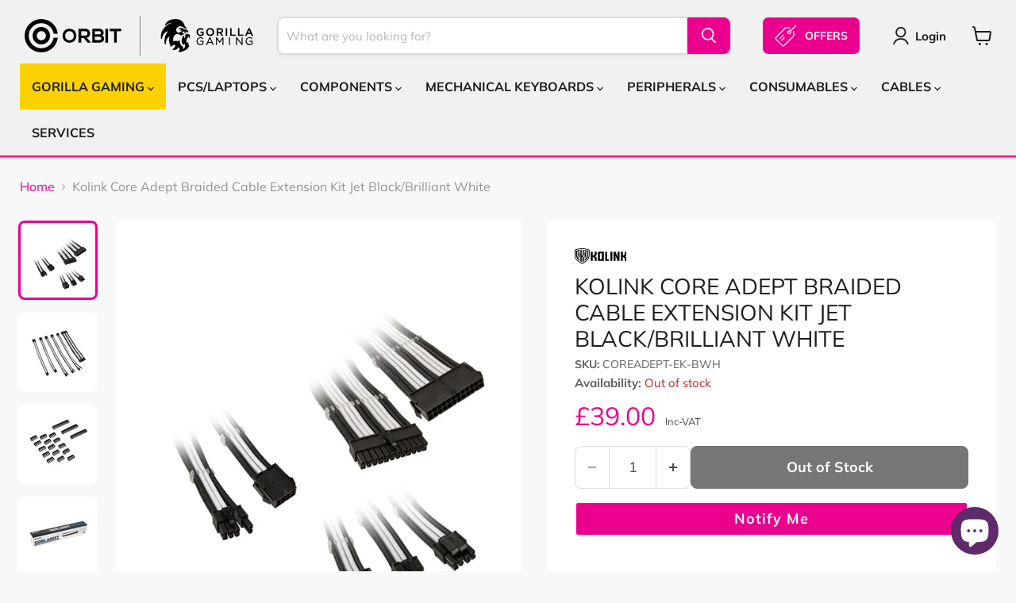

--- FILE ---
content_type: text/html; charset=utf-8
request_url: https://computerorbit.com/variants/43819067769074/?section_id=surface-pick-up
body_size: -390
content:
<div id="shopify-section-surface-pick-up" class="shopify-section">
<template data-html="surface-pick-up-embed">
  

  
  



  
</template>

<template data-html="surface-pick-up-items">
  
  

</template>


</div>

--- FILE ---
content_type: image/svg+xml
request_url: https://cdn.shopify.com/s/files/1/0562/7713/9620/files/delivery_truck_speed.svg?v=1742821363
body_size: -196
content:
<svg fill="#fff" width="48px" viewBox="0 -960 960 960" height="48px" xmlns="http://www.w3.org/2000/svg"><path d="M270-160q-50 0-82-36t-27-85H61l13-60h112q15-18 36.5-28.5T270-380q26 0 47.5 10.5T354-341h198l92-399H186l3-13q5-21 21-34t37-13h472l-39 170h125l114 152-39 197h-80q5 49-27.5 85T690-160q-50 0-82-36t-27-85H380q5 49-27.5 85T270-160Zm364-270h215l6-33-80-107H666l-32 140Zm1-273 9-37-92 399 8-36 34-146 41-180ZM22-437l15-60h220l-15 60H22Zm80-146 15-60h260l-15 60H102Zm168 363q21 0 35.5-15t14.5-35q0-21-14.5-35.5T270-320q-20 0-35 14.5T220-270q0 20 15 35t35 15Zm420 0q21 0 35.5-15t14.5-35q0-21-14.5-35.5T690-320q-20 0-35 14.5T640-270q0 20 15 35t35 15Z"></path></svg>

--- FILE ---
content_type: application/javascript
request_url: https://ecommplugins-trustboxsettings.trustpilot.com/computer-orbit.myshopify.com.js?settings=1707852767042&shop=computer-orbit.myshopify.com
body_size: 216
content:
const trustpilot_trustbox_settings = {"trustboxes":[],"activeTrustbox":0,"pageUrls":{"landing":"https://computer-orbit.myshopify.com","category":"https://computer-orbit.myshopify.com/collections/desk-chair-promo","product":"https://computer-orbit.myshopify.com/products/gorillafied-decal"}};
dispatchEvent(new CustomEvent('trustpilotTrustboxSettingsLoaded'));

--- FILE ---
content_type: image/svg+xml
request_url: https://cdn.shopify.com/s/files/1/0562/7713/9620/files/Kolink.svg?v=1621869701
body_size: 1820
content:
<svg id="Layer_1" data-name="Layer 1" xmlns="http://www.w3.org/2000/svg" viewBox="0 0 187.09 58"><path d="M142.08,29.2c0,.37,0,.73,0,1.09,0,5.52,0,11.05,0,16.58,0,1.59.21,1.41-1.4,1.42h-4.61c-.26,0-.52,0-.78,0A.31.31,0,0,1,135,48c0-.1,0-.2,0-.3v-32c0-1.48-.17-1.32,1.29-1.33h4.22c.26,0,.52,0,.78,0a1.12,1.12,0,0,1,1,.68,8.26,8.26,0,0,1,.33.82l2.77,7.86q1.58,4.47,3.17,9c.07.21.17.42.26.62a.08.08,0,0,0,.08,0l.09,0a2.6,2.6,0,0,0,0-.39V15.78c0-.33,0-.65,0-1s.14-.4.43-.41h5.7a4,4,0,0,1,.68,0,.35.35,0,0,1,.2.18.87.87,0,0,1,.05.28V47c0,.33,0,.65,0,1a.37.37,0,0,1-.32.31l-.59,0h-4.71a4,4,0,0,1-.69,0,1.28,1.28,0,0,1-1-.8c-.09-.22-.16-.43-.23-.65l-6.05-17.09c-.06-.15-.13-.3-.2-.44S142.16,29.23,142.08,29.2Z" transform="translate(5.19 -2.34)"/><path d="M78.65,31.28V15.68c0-.33,0-.65,0-1a.31.31,0,0,1,.32-.3l.78,0H98.61c1.19,0,1.12-.09,1.12,1.11V47.77c0,.4-.13.51-.54.52H79.47c-.82,0-.82-.06-.82-.82V31.28Zm7.06,0V41.7c0,.2,0,.39,0,.59a.33.33,0,0,0,.25.26,5.85,5.85,0,0,0,.59,0H92a3.91,3.91,0,0,0,.49,0,.34.34,0,0,0,.33-.3c0-.36,0-.72,0-1.08V20.7c0-.13,0-.26,0-.39a.23.23,0,0,0-.19-.2.92.92,0,0,0-.29,0H86.19l-.2,0a.29.29,0,0,0-.26.24c0,.33,0,.65,0,1Z" transform="translate(5.19 -2.34)"/><path d="M174.83,24.3V15.56c0-.29,0-.58,0-.88a.28.28,0,0,1,.24-.26,3.89,3.89,0,0,1,.49,0h5.59a1.91,1.91,0,0,1,.48,0,.3.3,0,0,1,.2.18,1.2,1.2,0,0,1,0,.38q0,5.31,0,10.6a2.56,2.56,0,0,1-1,2.13l-1.17.89-2.9,2.18c-.18.14-.35.3-.51.45a.19.19,0,0,0,0,.18l.44.38,3.76,2.84c.18.14.37.27.54.42a2.38,2.38,0,0,1,.85,1.81c0,.13,0,.26,0,.39V47.37c0,.89,0,.92-.92.92h-5.3c-.19,0-.39,0-.59,0a.34.34,0,0,1-.24-.26c0-.27,0-.53,0-.79V39.06c0-.23,0-.46,0-.61a.77.77,0,0,0-.34-.43l-6-4.55a1.11,1.11,0,0,0-.34-.18s-.13,0-.15.09a.87.87,0,0,0,0,.28c0,.3,0,.59,0,.88V47c0,.33,0,.66,0,1a.33.33,0,0,1-.25.27,2.58,2.58,0,0,1-.39,0h-5.79a1.2,1.2,0,0,1-.38,0,.45.45,0,0,1-.21-.18.93.93,0,0,1-.05-.29v-32c0-.3,0-.59,0-.89s.11-.51.53-.51h6l.29,0a.33.33,0,0,1,.26.26c0,.32,0,.65,0,1V28.2c0,.33,0,.66,0,1a.18.18,0,0,0,.27.17c.16-.11.33-.22.48-.34l4.94-3.72.86-.65C174.58,24.54,174.69,24.42,174.83,24.3Z" transform="translate(5.19 -2.34)"/><path d="M66.86,38.3c-.24-.19-.43-.36-.64-.52l-5.64-4.25a1.58,1.58,0,0,0-.42-.24s-.13,0-.15.08a.82.82,0,0,0-.07.28c0,.29,0,.59,0,.88V46.89c0,.33,0,.65,0,1s-.15.4-.44.42H53.8a5.07,5.07,0,0,1-.68,0,.41.41,0,0,1-.21-.18.68.68,0,0,1-.06-.29V46.9q0-15.54,0-31.09c0-1.64-.17-1.41,1.4-1.42s3.27,0,4.9,0a3.79,3.79,0,0,1,.58,0,.24.24,0,0,1,.13.13.71.71,0,0,1,.06.28c0,.3,0,.59,0,.89,0,4.18,0,8.37,0,12.55,0,.32,0,.65.05,1,0,.08.16.15.23.1l.33-.22,6-4.48c.12-.1.24-.22.38-.35,0-.35,0-.71,0-1.07V15.3c0-.93,0-.92.91-.92h5.3a5.06,5.06,0,0,1,.68,0s.1.08.13.14a.41.41,0,0,1,0,.19c0,.29,0,.59,0,.88v9.22c0,.26,0,.53,0,.79a2.42,2.42,0,0,1-.84,1.81c-.17.15-.36.29-.54.42l-3.91,3a4,4,0,0,0-.43.39.15.15,0,0,0,0,.17,2.83,2.83,0,0,0,.37.32l3.83,2.9c.21.16.42.31.62.48a2.45,2.45,0,0,1,.92,2c0,.2,0,.39,0,.59v9.41c0,.3,0,.59,0,.89a.33.33,0,0,1-.32.3l-.49,0h-5.4a5.65,5.65,0,0,1-.58,0,.3.3,0,0,1-.24-.27c0-.29,0-.59,0-.88V38.76C66.89,38.63,66.87,38.5,66.86,38.3Z" transform="translate(5.19 -2.34)"/><path d="M104.42,31.35V15.65c0-.33,0-.65,0-1a.31.31,0,0,1,.25-.26l.39,0h5.78a1.23,1.23,0,0,1,.39,0,.41.41,0,0,1,.2.19.7.7,0,0,1,0,.29c0,.33,0,.65,0,1v25c0,.26,0,.52,0,.78,0,.9,0,.9.95.91h.88c1.44,0,2.88,0,4.32,0a5.36,5.36,0,0,1,.68.06s.1.08.13.14a.38.38,0,0,1,0,.19v4.9a.34.34,0,0,1,0,.1.34.34,0,0,1-.33.29l-.78,0H105.61l-.88,0a.36.36,0,0,1-.3-.33c0-.33,0-.66,0-1Z" transform="translate(5.19 -2.34)"/><path d="M123.23,31.25c0-5.19,0-10.39,0-15.59,0-.32,0-.65,0-1a.29.29,0,0,1,.24-.26l.48,0h5.59a2.69,2.69,0,0,1,.49,0,.35.35,0,0,1,.2.18.68.68,0,0,1,0,.29c0,.26,0,.52,0,.78V47c0,.26,0,.53,0,.79,0,.46-.09.55-.59.55h-6.08a.36.36,0,0,1-.38-.36c0-.29,0-.59,0-.88Z" transform="translate(5.19 -2.34)"/><path d="M21.53,60.34,21.09,60l-8-5.77-7.2-5.18a26.17,26.17,0,0,1-8.3-9.75,25.53,25.53,0,0,1-2.2-6.42A22.49,22.49,0,0,1-5,30.47a28.7,28.7,0,0,1-.16-3.07V8.21c0-.63-.09-.52.53-.74C-3.2,6.94-1.74,6.4-.27,5.9A63.45,63.45,0,0,1,6.46,4c1.17-.27,2.34-.5,3.52-.7q1.41-.25,2.82-.42l2-.23c.5-.06,1-.08,1.49-.13.79-.08,1.58-.09,2.38-.14.26,0,.52,0,.79,0l3,0c1.13,0,2.27.06,3.4.12.58,0,1.15.09,1.72.14l1.35.12L30,2.84l1.84.26q.9.13,1.8.3c1.05.19,2.11.4,3.15.64a70.68,70.68,0,0,1,8,2.37l2.94,1.06.35.13a.2.2,0,0,1,.13.18c0,.14,0,.28,0,.42V27.11c0,.42,0,.84,0,1.26a25.77,25.77,0,0,1-2.5,10.49A26,26,0,0,1,37.3,49L21.87,60.11Zm0-3.29.34-.23,13.84-9.94A23.62,23.62,0,0,0,39.08,44a23.23,23.23,0,0,0,4.15-6,23.52,23.52,0,0,0,2.27-8c.07-.76.11-1.52.11-2.28,0-5.87,0-11.74,0-17.61,0-.12,0-.25,0-.37a.21.21,0,0,0-.16-.21L44.22,9c-1.83-.66-3.68-1.26-5.56-1.76-1.42-.38-2.86-.73-4.31-1L32,5.81c-.61-.1-1.23-.18-1.85-.27l-1-.12L28,5.3c-.51,0-1-.11-1.53-.14-.84,0-1.68-.13-2.52-.13l-.42,0C22.21,5,20.9,5,19.59,5c-.88,0-1.77.06-2.66.13-.52,0-1,.07-1.58.13-.69.07-1.39.15-2.08.24s-1.12.13-1.67.22c-.81.13-1.62.28-2.43.43-1.23.22-2.44.5-3.65.8A70.76,70.76,0,0,0-2.25,9.42c-.26.09-.27.14-.28.36V27.71a21.45,21.45,0,0,0,.15,2.66,25.73,25.73,0,0,0,.52,2.89A23.65,23.65,0,0,0,4.33,44.32,24.56,24.56,0,0,0,7.5,47l9,6.43,4.74,3.4A.91.91,0,0,0,21.56,57.05Z" transform="translate(5.19 -2.34)"/><path d="M23.79,31c.31.35.65.66,1,1l.95,1,1,1c.32.32.65.63,1,1,0,.08,0,.16,0,.23v14.2a.7.7,0,0,1,0,.14,1.84,1.84,0,0,1-.22.17l-4.05,2.92c-.08.06-.16.18-.28.1S23,52.49,23,52.4s0-.28,0-.42V36c0-.78.09-.53-.46-1.08l-2.25-2.25-.21-.18s-.05,0-.1,0V52.09c0,.17,0,.34,0,.51a.09.09,0,0,1-.13.08l-.19-.12-4-2.86c-.36-.26-.33-.22-.33-.66V8.6c0-.17,0-.34,0-.51s.06-.21.19-.22l1.11-.1c.95-.06,1.9-.11,2.85-.14h.33a.15.15,0,0,1,.14.15c0,.17,0,.34,0,.52V28.88c0,.17,0,.34,0,.51,0,0,.05,0,.07,0a.26.26,0,0,0,.11-.07l2.65-2.64A.87.87,0,0,0,23,26.6a.56.56,0,0,0,.07-.16c0-.16,0-.32,0-.47V8.18c0-.14,0-.28,0-.42a.16.16,0,0,1,.12-.13h.23c.51,0,1,0,1.54.06l1.95.15.65,0a.17.17,0,0,1,.13.13s0,.09,0,.14V26.41c0,.76.1.51-.43,1-1.08,1.09-2.16,2.16-3.24,3.24C23.93,30.78,23.81,30.84,23.79,31Z" transform="translate(5.19 -2.34)"/><path d="M12.34,42.09c0,.1,0,.19,0,.28V47a1.1,1.1,0,0,1,0,.18s-.07.07-.11,0L12,47.06c-1.12-.8-2.24-1.59-3.34-2.4A20.89,20.89,0,0,1,.82,33.24a19.29,19.29,0,0,1-.53-2.51,21.43,21.43,0,0,1-.23-3.2V12c0-.17,0-.34,0-.52a.17.17,0,0,1,.1-.14l.26-.11Q3,10.31,5.6,9.63c1.32-.35,2.66-.64,4-.9.73-.14,1.47-.26,2.21-.39l.42,0a.12.12,0,0,1,.12.11c0,.11,0,.22,0,.32v3.6a.29.29,0,0,1,0,.09c0,.05,0,.09-.08.1l-.37.08A57.35,57.35,0,0,0,4.58,14.3l-.17.07a.21.21,0,0,0-.08.06.88.88,0,0,0,0,.17c0,.16,0,.32,0,.47V27.82a16.68,16.68,0,0,0,1.46,6.7,16.65,16.65,0,0,0,5.42,6.71l.9.66Z" transform="translate(5.19 -2.34)"/><path d="M43,11.37l0,.17V27.46c0,.22,0,.43,0,.65a17.36,17.36,0,0,1-.17,2.28,19.51,19.51,0,0,1-1,4.13,20.81,20.81,0,0,1-7.36,10c-1.16.87-2.35,1.69-3.52,2.54l-.12.08c-.07,0-.15,0-.16-.11V42.22a.27.27,0,0,1,.11-.2l.26-.19c.28-.2.56-.4.83-.61a16.71,16.71,0,0,0,6.4-9.58A15.38,15.38,0,0,0,38.72,29c0-.57.06-1.15.06-1.72V15c0-.19,0-.37,0-.54a.37.37,0,0,0-.23-.17l-1.66-.47c-1.47-.4-3-.73-4.46-1l-1.33-.22a.85.85,0,0,1-.36-.12,2.48,2.48,0,0,1,0-.27V8.62a1.15,1.15,0,0,1,0-.19.15.15,0,0,1,.17-.13l1,.14c1.75.31,3.48.66,5.2,1.09s3.69,1,5.49,1.66A1.25,1.25,0,0,1,43,11.37Z" transform="translate(5.19 -2.34)"/><path d="M30.7,26.93V16.33c0-.16,0-.31,0-.47a.13.13,0,0,1,.16-.12c1.14.19,2.27.4,3.39.66l1,.24.26.08a.17.17,0,0,1,.11.14c0,.11,0,.22,0,.33V27.74A13.64,13.64,0,0,1,31,37.88l-.22.17a.09.09,0,0,1-.11-.06c0-.09,0-.19,0-.28V26.93Z" transform="translate(5.19 -2.34)"/><path d="M12.31,15.74a.93.93,0,0,1,0,.13c0,.13,0,.25,0,.38V37.58c0,.14,0,.28,0,.42s-.08.06-.11,0l-.36-.3a13.67,13.67,0,0,1-2.95-3.88A13,13,0,0,1,7.63,30,12.12,12.12,0,0,1,7.42,28c0-.19,0-.38,0-.56q0-5.05,0-10.09c0-.62-.1-.53.54-.69,1.15-.29,2.3-.53,3.47-.73l.73-.13Z" transform="translate(5.19 -2.34)"/></svg>

--- FILE ---
content_type: text/javascript; charset=utf-8
request_url: https://computerorbit.com/products/kolink-core-adept-braided-cable-extension-kit-jet-black-brilliant-white.js
body_size: 1805
content:
{"id":7824572809458,"title":"Kolink Core Adept Braided Cable Extension Kit Jet Black\/Brilliant White","handle":"kolink-core-adept-braided-cable-extension-kit-jet-black-brilliant-white","description":"\u003cdiv class=\"row\"\u003e\n\u003cdiv class=\"col\"\u003e\n\u003cp\u003eGet your gaming PC ready for motherboards with NVIDIA RTX 40 Series, next-gen AMD Radeon graphics cards, and powerful CPUs, with the\u003cspan\u003e \u003c\/span\u003e\u003cem\u003eKolink Core Adept Braided Cable Extension Kit\u003c\/em\u003e. This set of six braided cables works excellently with a next-gen PCIe 5.0 PSUs, delivering power to your PC with a splash of style. With their 16AWG wire gauge, these cables have been designed for high-wattage applications, thanks to their excellent conductivity and heat resistance properties. Each cable features PET (Polyethylene Terephthalate) braiding, for a clean finish and vibrant colouring.\u003c\/p\u003e\n\u003c\/div\u003e\n\u003c\/div\u003e\n\u003cdiv class=\"row\"\u003e\n\u003cdiv class=\"col\"\u003e\n\u003ch3\u003eKOLINK CORE ADEPT BRAIDED CABLE EXTENSION KIT AT A GLANCE:\u003c\/h3\u003e\n\u003cul\u003e\n\u003cli\u003eSix cable extension kit\u003c\/li\u003e\n\u003cli\u003e16AWG wire gauge for enhanced conductivity and heat resistance\u003c\/li\u003e\n\u003cli\u003eFeatures PET braiding with zero heatshrink\u003c\/li\u003e\n\u003cli\u003eThree pre-installed combs per cable, with a spare set per cable too!\u003c\/li\u003e\n\u003cli\u003eIncludes 24pin, 4+4pin, 8pin, and 6+2pin cables\u003c\/li\u003e\n\u003cli\u003eAvailable in sixteen vibrant and symmetrical colour schemes\u003c\/li\u003e\n\u003c\/ul\u003e\n\u003c\/div\u003e\n\u003c\/div\u003e\n\u003cdiv class=\"row\"\u003e\n\u003cdiv class=\"col\"\u003e\n\u003ch3\u003ePREMIUM MATERIALS\u003c\/h3\u003e\n\u003cp\u003eThe\u003cspan\u003e \u003c\/span\u003e\u003cem\u003eKolink Core Adept Braided Cable Extension Kit\u003c\/em\u003e\u003cspan\u003e \u003c\/span\u003ehas been designed to work with next-gen hardware, such as PCIe 5.0 power supplies, graphics cards, and motherboards. Their 16AWG wire gauge is excellent for high wattage applications, thanks to their incredible conductivity and heat resistant properties. What’s more, these principles apply to existing high-performance graphics cards.\u003c\/p\u003e\n\u003cp\u003eThe cables have been covered with PET (Polyethylene Terephthalate) braiding. This gives the\u003cspan\u003e \u003c\/span\u003e\u003cem\u003eKolink Core Adept Braided Cable Extension Kit\u003c\/em\u003e\u003cspan\u003e \u003c\/span\u003ea clean finish and eliminates the need for heatshrinking. Plus, it is a highly durable and flexible material which smoothly bends to fit the needs of your gaming PC.\u003c\/p\u003e\n\u003c\/div\u003e\n\u003c\/div\u003e\n\u003cdiv class=\"row\"\u003e\n\u003cdiv class=\"col\"\u003e\n\u003ch3\u003eEASE OF USE\u003c\/h3\u003e\n\u003cp\u003eThe\u003cspan\u003e \u003c\/span\u003e\u003cem\u003eKolink Core Adept Braided Cable Extension Kit\u003c\/em\u003e\u003cspan\u003e \u003c\/span\u003eincludes:\u003c\/p\u003e\n\u003cul\u003e\n\u003cli\u003e1 x 20+4pin cable (300mm)\u003c\/li\u003e\n\u003cli\u003e1 x 8pin cable (300mm)\u003c\/li\u003e\n\u003cli\u003e1 x 4+4pin cable (300mm)\u003c\/li\u003e\n\u003cli\u003e3 x 6+2pin cables (350mm)\u003c\/li\u003e\n\u003c\/ul\u003e\n\u003cp\u003eThis kit has been formulated with ease of use in mind. Each cable has three pre-installed combs and a spare set included in the box. As such, cable management is a simple affair. What’s more, this cable kit has a three year warranty, for extra peace of mind.\u003c\/p\u003e\n\u003c\/div\u003e\n\u003c\/div\u003e\n\u003cdiv class=\"row\"\u003e\n\u003cdiv class=\"col\"\u003e\n\u003ch3\u003eVERITABLE RAINBOW\u003c\/h3\u003e\n\u003cp\u003eThe\u003cspan\u003e \u003c\/span\u003e\u003cem\u003eKolink Core Adept Braided Cable Extension Kit\u003c\/em\u003e\u003cspan\u003e \u003c\/span\u003eis available in sixteen vibrant colour schemes. A colour to suit every aesthetic! This model is the\u003cspan\u003e \u003c\/span\u003e\u003cb\u003eJet Black \/ Brilliant White\u003c\/b\u003e\u003cspan\u003e \u003c\/span\u003eextension kit, for the classic black and white combination.\u003c\/p\u003e\n\u003cp\u003eEach colour scheme has been intelligently designed to be symmetrical. Even when utilising one, two, or all three PCIe cables. If present, the black or white accents neatly align alongside the colours, for that satisfying, symmetrical effect.\u003c\/p\u003e\n\u003c\/div\u003e\n\u003c\/div\u003e\n\u003ch3\u003eKOLINK CORE ADEPT BRAIDED CABLE EXTENSION KIT SPECIFICATIONS:\u003c\/h3\u003e\n\u003ctable\u003e\n\u003ctbody\u003e\n\u003ctr\u003e\n\u003ctd\u003eBrand\u003c\/td\u003e\n\u003ctd\u003eKolink\u003c\/td\u003e\n\u003c\/tr\u003e\n\u003ctr\u003e\n\u003ctd\u003eModel\u003c\/td\u003e\n\u003ctd\u003eCore Adept Braided Cable Extension Kit\u003c\/td\u003e\n\u003c\/tr\u003e\n\u003ctr\u003e\n\u003ctd\u003eColour\u003c\/td\u003e\n\u003ctd\u003eJet Black \/ Brilliant White\u003c\/td\u003e\n\u003c\/tr\u003e\n\u003ctr\u003e\n\u003ctd\u003eContents\u003c\/td\u003e\n\u003ctd\u003e1 x 20+4pin cable\u003cbr\u003e1 x 4+4pin cable\u003cbr\u003e1 x 8pin cable\u003cbr\u003e3 x 6+2 PCIe cable\u003c\/td\u003e\n\u003c\/tr\u003e\n\u003ctr\u003e\n\u003ctd\u003eCable Lengths\u003c\/td\u003e\n\u003ctd\u003e20+4pin: 300mm\u003cbr\u003e4+4pin: 300mm\u003cbr\u003e8pin: 300mm\u003cbr\u003e6+2 PCIe: 350mm\u003c\/td\u003e\n\u003c\/tr\u003e\n\u003ctr\u003e\n\u003ctd\u003eMaterials\u003c\/td\u003e\n\u003ctd\u003ePET (Polyethylene Terephthalate)\u003cbr\u003eCopper\u003c\/td\u003e\n\u003c\/tr\u003e\n\u003ctr\u003e\n\u003ctd\u003eWire Gauge\u003c\/td\u003e\n\u003ctd\u003eUL 1007 16AWG\u003c\/td\u003e\n\u003c\/tr\u003e\n\u003ctr\u003e\n\u003ctd\u003eCable Combs\u003c\/td\u003e\n\u003ctd\u003e3 per cable, pre-installed\u003cbr\u003e1 spare set per cable\u003c\/td\u003e\n\u003c\/tr\u003e\n\u003ctr\u003e\n\u003ctd\u003eWeight\u003c\/td\u003e\n\u003ctd\u003e440g\u003c\/td\u003e\n\u003c\/tr\u003e\n\u003ctr\u003e\n\u003ctd\u003ePackaging\u003c\/td\u003e\n\u003ctd\u003eBoxed to prevent cable kinking\u003c\/td\u003e\n\u003c\/tr\u003e\n\u003c\/tbody\u003e\n\u003c\/table\u003e","published_at":"2025-06-22T19:34:08+01:00","created_at":"2022-11-11T16:00:43+00:00","vendor":"KOLINK","type":"Braided Extension Cables","tags":[],"price":3900,"price_min":3900,"price_max":3900,"available":false,"price_varies":false,"compare_at_price":0,"compare_at_price_min":0,"compare_at_price_max":0,"compare_at_price_varies":false,"variants":[{"id":43819067769074,"title":"Default Title","option1":"Default Title","option2":null,"option3":null,"sku":"COREADEPT-EK-BWH","requires_shipping":true,"taxable":true,"featured_image":null,"available":false,"name":"Kolink Core Adept Braided Cable Extension Kit Jet Black\/Brilliant White","public_title":null,"options":["Default Title"],"price":3900,"weight":600,"compare_at_price":0,"inventory_management":"shopify","barcode":"5999094004757","requires_selling_plan":false,"selling_plan_allocations":[]}],"images":["\/\/cdn.shopify.com\/s\/files\/1\/0562\/7713\/9620\/products\/zuad-1286-01.jpg?v=1668182449","\/\/cdn.shopify.com\/s\/files\/1\/0562\/7713\/9620\/products\/zuad-1286-02.jpg?v=1668182455","\/\/cdn.shopify.com\/s\/files\/1\/0562\/7713\/9620\/products\/zuad-1286-03.jpg?v=1668182459","\/\/cdn.shopify.com\/s\/files\/1\/0562\/7713\/9620\/products\/zuad-1286-04.jpg?v=1668182464"],"featured_image":"\/\/cdn.shopify.com\/s\/files\/1\/0562\/7713\/9620\/products\/zuad-1286-01.jpg?v=1668182449","options":[{"name":"Title","position":1,"values":["Default Title"]}],"url":"\/products\/kolink-core-adept-braided-cable-extension-kit-jet-black-brilliant-white","media":[{"alt":"Kolink Core Adept Braided Cable Extension Kit Jet Black\/Brilliant White","id":31672992989426,"position":1,"preview_image":{"aspect_ratio":1.0,"height":1446,"width":1446,"src":"https:\/\/cdn.shopify.com\/s\/files\/1\/0562\/7713\/9620\/products\/zuad-1286-01.jpg?v=1668182449"},"aspect_ratio":1.0,"height":1446,"media_type":"image","src":"https:\/\/cdn.shopify.com\/s\/files\/1\/0562\/7713\/9620\/products\/zuad-1286-01.jpg?v=1668182449","width":1446},{"alt":"Kolink Core Adept Braided Cable Extension Kit Jet Black\/Brilliant White","id":31672993743090,"position":2,"preview_image":{"aspect_ratio":1.0,"height":1446,"width":1446,"src":"https:\/\/cdn.shopify.com\/s\/files\/1\/0562\/7713\/9620\/products\/zuad-1286-02.jpg?v=1668182455"},"aspect_ratio":1.0,"height":1446,"media_type":"image","src":"https:\/\/cdn.shopify.com\/s\/files\/1\/0562\/7713\/9620\/products\/zuad-1286-02.jpg?v=1668182455","width":1446},{"alt":"Kolink Core Adept Braided Cable Extension Kit Jet Black\/Brilliant White","id":31672994038002,"position":3,"preview_image":{"aspect_ratio":1.0,"height":1446,"width":1446,"src":"https:\/\/cdn.shopify.com\/s\/files\/1\/0562\/7713\/9620\/products\/zuad-1286-03.jpg?v=1668182459"},"aspect_ratio":1.0,"height":1446,"media_type":"image","src":"https:\/\/cdn.shopify.com\/s\/files\/1\/0562\/7713\/9620\/products\/zuad-1286-03.jpg?v=1668182459","width":1446},{"alt":"Kolink Core Adept Braided Cable Extension Kit Jet Black\/Brilliant White","id":31672994496754,"position":4,"preview_image":{"aspect_ratio":1.0,"height":1446,"width":1446,"src":"https:\/\/cdn.shopify.com\/s\/files\/1\/0562\/7713\/9620\/products\/zuad-1286-04.jpg?v=1668182464"},"aspect_ratio":1.0,"height":1446,"media_type":"image","src":"https:\/\/cdn.shopify.com\/s\/files\/1\/0562\/7713\/9620\/products\/zuad-1286-04.jpg?v=1668182464","width":1446}],"requires_selling_plan":false,"selling_plan_groups":[]}